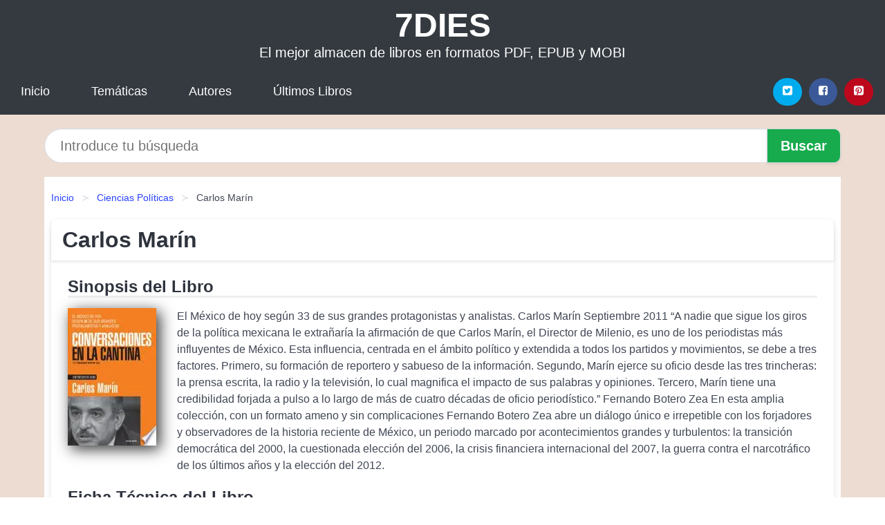

--- FILE ---
content_type: text/html; charset=UTF-8
request_url: https://7dies.net/carlos-marin-id-121005.html
body_size: 9849
content:
<!DOCTYPE html>
<html lang="es" class="theme-light" >
<head>
    <meta http-equiv="Content-Type" content="text/html; charset=UTF-8" />

<title>Carlos Marín - Fernando Botero Zea | [PDF, EPUB, MOBI]</title>

<meta http-equiv="X-UA-Compatible" content="IE=edge" />
<meta name="viewport" content="width=device-width,initial-scale=1" />

    <meta name="robots" content="follow, index, max-snippet:-1, max-image-preview:large, max-video-preview:-1" />
    

<meta name="description" content="Carlos Marín - El México de hoy según 33 de sus grandes protagonistas y analistas. Carlos Marín Septiembre 2011 ..." />
<meta name="keywords" content="mobi, pdf, epub, libros, ebooks, descargar, literatura" />
<link rel="canonical" href="https://7dies.net/carlos-marin-id-121005.html" />
<link rel="icon" type="image/x-icon" href="/favicon.ico" />

<link rel="alternate" type="application/rss+xml" href="https://7dies.net/feed.xml" />

<link rel="stylesheet" href="/css/my-1.css?v=141" type="text/css" media="all" />

    <meta name="thumbnail" content="https://cdn1.7dies.net/images/libro/carlos-marin-id-6AEdDgAAQBAJ.jpg" />
    <meta name="twitter:card" content="summary_large_image" />
    <meta property="og:url" content="https://7dies.net/carlos-marin-id-121005.html" />
    <meta property="og:site_name" content="7dies.net" />
    <meta property="og:locale" content="es_ES" />
    <meta property="og:type" content="article" />
    <meta property="og:title" content="Carlos Marín   Fernando Botero Zea | [PDF, EPUB, MOBI]" />
    <meta property="og:description" content="Carlos Marín   El México de hoy según 33 de sus grandes protagonistas y analistas. Carlos Marín Septiembre 2011 ..." />
    <meta property="og:image" content="https://cdn1.7dies.net/images/libro/carlos-marin-id-6AEdDgAAQBAJ.jpg" />
    <meta property="og:image:secure_url" content="https://cdn1.7dies.net/images/libro/carlos-marin-id-6AEdDgAAQBAJ.jpg" />


    <script type="application/ld+json">
            {
    "@context": "http:\/\/schema.org",
    "@type": "Book",
    "@id": "https:\/\/7dies.net\/carlos-marin-id-121005.html",
    "name": "Carlos Mar\u00edn",
    "description": "El M\u00e9xico de hoy seg\u00fan 33 de sus grandes protagonistas y analistas. Carlos Mar\u00edn Septiembre 2011 \u201cA nadie que sigue los giros de la pol\u00edtica mexicana le extra\u00f1ar\u00eda la afirmaci\u00f3n de que Carlos Mar\u00edn, el Director de Milenio, es uno de los periodistas m\u00e1s influyentes de M\u00e9xico. Esta influencia, centrada en el \u00e1mbito pol\u00edtico y extendida a todos los partidos y movimientos, se debe a tres factores. Primero, su formaci\u00f3n de reportero y sabueso de la informaci\u00f3n. Segundo, Mar\u00edn ejerce su oficio desde las tres trincheras: la prensa escrita, la radio y la televisi\u00f3n, lo cual magnifica el impacto de sus palabras y opiniones. Tercero, Mar\u00edn tiene una credibilidad forjada a pulso a lo largo de m\u00e1s de cuatro d\u00e9cadas de oficio period\u00edstico.\u201d Fernando Botero Zea En esta amplia colecci\u00f3n, con un formato ameno y sin complicaciones Fernando Botero Zea abre un di\u00e1logo \u00fanico e irrepetible con los forjadores y observadores de la historia reciente de M\u00e9xico, un periodo marcado por acontecimientos grandes y turbulentos: la transici\u00f3n democr\u00e1tica del 2000, la cuestionada elecci\u00f3n del 2006, la crisis financiera internacional del 2007, la guerra contra el narcotr\u00e1fico de los \u00faltimos a\u00f1os y la elecci\u00f3n del 2012.",
    "url": "https:\/\/7dies.net\/carlos-marin-id-121005.html",
    "inLanguage": "es",
    "genre": "Ciencias Pol\u00edticas",
    "author": [
        {
            "@type": "Person",
            "name": "Fernando Botero Zea"
        }
    ],
    "image": "https:\/\/cdn1.7dies.net\/images\/libro\/carlos-marin-id-6AEdDgAAQBAJ.jpg",
    "aggregateRating": {
        "@type": "AggregateRating",
        "ratingCount": 37,
        "ratingValue": "4.3"
    }
}    </script>

    </head>

<body>


    <header class="hero is-mobile is-primary is-fullwidth" id="myheader">
        <div class="hero-body">
      <p class="title is-1"><a title="Descargar Libros" href="/">7DIES</a></p>
      <p class="subtitle">El mejor almacen de libros en formatos PDF, EPUB y MOBI</p>
</div>

<nav class="navbar is-transparent mymenu">

    <input class="menu-btn" type="checkbox" id="menu-btn" />
    
    <label class="menu-icon" for="menu-btn"><span class="navicon"></span></label>

    <ul class="navbar-start menu">
        <li><a title="Inicio" href="/"> Inicio </a> </li>
        <li><a title="Listado de Temáticas" href="https://7dies.net/categorias.html"> Temáticas </a> </li>
        <li><a title="Listado de Escritores" href="https://7dies.net/autores.html"> Autores </a> </li>
        <li><a title="Novedades" href="https://7dies.net/novedades.html"> Últimos Libros </a></li>
    </ul>

    
    <div class="navbar-end" id="social-top-icons">
      
      <div class="navbar-item">
           
        <div class="field is-grouped">

            <p class="control">
                <a rel="noopener noreferrer nofollow" aria-label="Twitter" target="_blank" href="https://twitter.com/home?status=Ebook+https%3A%2F%2F7dies.net%2Fcarlos-marin-id-121005.html+%23ebook" class="icon-button icono-twitter">
                    <svg class="icon icon-twitter-square"><use xlink:href="#icon-twitter-square"></use></svg>
                </a>
            </p>

            <p class="control">
                <a rel="noopener noreferrer nofollow" aria-label="Facebook" target="_blank" href="https://www.facebook.com/sharer/sharer.php?u=https%3A%2F%2F7dies.net%2Fcarlos-marin-id-121005.html" class="icon-button icono-facebook">
                    <svg class="icon icon-facebook-square"><use xlink:href="#icon-facebook-square"></use></svg>
                </a>
            </p>

            <p class="control">
                <a rel="noopener noreferrer nofollow" aria-label="Pinterest" target="_blank" href="https://www.pinterest.com/pin/create/button/?url=https%3A%2F%2F7dies.net%2Fcarlos-marin-id-121005.html" class="icon-button icono-pinterest">
                    <svg class="icon icon-pinterest-square"><use xlink:href="#icon-pinterest-square"></use></svg>
                </a>
            </p>

        </div>
      </div>
    </div>

</nav>        
    </header>

    <div class="container is-fullwidth" id="form-buscar">

    <form action="/buscar.html" role="search" rel="nofollow" method="POST" >

        <div class="field has-addons">

            <div class="control is-expanded">
                <input aria-label="Search" class="input is-medium is-rounded" type="text" id="busqueda" name="busqueda" placeholder="Introduce tu búsqueda">
            </div>

            <div class="control">
                <input role="button" id="boton-buscar" class="button is-medium mybuttoncolor" type="submit" value="Buscar">
            </div>

        </div>

    </form>

</div>

    <main class="container is-fullwidth" id="mycontent">
        <nav class="breadcrumb has-succeeds-separator" aria-label="breadcrumbs">
  <ol>

           
                    <li><a title="Inicio" href="/">Inicio</a></li>
        

           
                    <li><a title="Ciencias Políticas" href="https://7dies.net/categoria/ciencias-politicas.html">Ciencias Políticas</a></li>
        

           
                    <li aria-current="page" class="is-active"><span>Carlos Marín</span></li>
        

    
    </ol>
</nav>
<article class="card mybookcard">

    <header class="card-header">
        <h1 class="card-header-title title is-3">Carlos Marín</h1>
    </header>

    <div class="card-content">

        <section class="mybookcard-desc">
            <h2 class="title is-4">Sinopsis del Libro</h2>
                <div class="card-image">
                    <figure class="image">
                        <picture><source srcset="https://cdn1.7dies.net/images/libro/carlos-marin-id-6AEdDgAAQBAJ.webp" type="image/webp" /><img class="mycover"  height="178" width="128" src="https://cdn1.7dies.net/images/libro/carlos-marin-id-6AEdDgAAQBAJ.jpg" alt="Libro Carlos Marín"/></picture>                    </figure>
                </div>

                <p>
                    El México de hoy según 33 de sus grandes protagonistas y analistas. Carlos Marín Septiembre 2011 “A nadie que sigue los giros de la política mexicana le extrañaría la afirmación de que Carlos Marín, el Director de Milenio, es uno de los periodistas más influyentes de México. Esta influencia, centrada en el ámbito político y extendida a todos los partidos y movimientos, se debe a tres factores. Primero, su formación de reportero y sabueso de la información. Segundo, Marín ejerce su oficio desde las tres trincheras: la prensa escrita, la radio y la televisión, lo cual magnifica el impacto de sus palabras y opiniones. Tercero, Marín tiene una credibilidad forjada a pulso a lo largo de más de cuatro décadas de oficio periodístico.” Fernando Botero Zea En esta amplia colección, con un formato ameno y sin complicaciones Fernando Botero Zea abre un diálogo único e irrepetible con los forjadores y observadores de la historia reciente de México, un periodo marcado por acontecimientos grandes y turbulentos: la transición democrática del 2000, la cuestionada elección del 2006, la crisis financiera internacional del 2007, la guerra contra el narcotráfico de los últimos años y la elección del 2012.                     
                </p>
        </section>

        <section>

            <h2 class="title is-4">Ficha Técnica del Libro</h2>

                

            
            <h3 class="title is-6">
                Autor:
            </h3>
            
            <ul id="myfichabook-autores">
                                    <li>
                        <a href="https://7dies.net/autor/fernando-botero-zea.html" title="Descargar libros de Fernando Botero Zea" >Fernando Botero Zea</a>                    </li>
                            </ul>

            <h3 class="title is-6">
                Categoría: 
            </h3>

            <ul id="myfichabook-categorias">
                                    <li>
                        <a href="https://7dies.net/categoria/ciencias-politicas.html" title="Más libros de  Ciencias Políticas" > Ciencias Políticas</a>                    </li>
                            </ul>

            <h3 class="title is-6">
                Formatos Disponibles: 
            </h3>
            <p>
                PDF, EPUB, MOBI
                
            </p>
        </section>

        <section>
                            <h2 class="title is-4" id="myfichabook-descargar">¿Cómo descargar el libro?</h2>
            
                            <p>
                    A continuación, te enseñamos varias alternativas para conseguir el libro.                </p>
            
            <div class="mybuttons">
                <a class="button is-medium mybuttoncolor" title="Carlos Marín"  href="javascript:myopen('6AEdDgAAQBAJ',1,'Carlos+Mar%C3%ADn')" >
                    <svg class="icon icon-arrow-right"><use xlink:href="#icon-arrow-right"></use></svg>
                    Opciones de Descarga                    <svg class="icon icon-arrow-left"><use xlink:href="#icon-arrow-left"></use></svg>
                </a>
            </div>
        </section>

            <section>
                <h2 class="title is-4">Valoración</h2>
                <div class="box" id="rat"><div class="ribbon"><span>Popular</span></div><p id="ratv">4.3</p><p id="cratv">37 Valoraciones Totales</p><div id="rateYo"><span><svg class="myicon myicon-star star-nochecked "><use xlink:href="#mystar"></use></svg></span><span><svg class="myicon myicon-star star-nochecked "><use xlink:href="#mystar"></use></svg></span><span><svg class="myicon myicon-star star-nochecked "><use xlink:href="#mystar"></use></svg></span><span><svg class="myicon myicon-star star-nochecked "><use xlink:href="#mystar"></use></svg></span><span><svg class="myicon myicon-star-half-empty star-checked "><use xlink:href="#mystar-half"></use></svg></span><br/></div></div>            </section>
    </div>


    <footer>

        <div class="card-footer">
          
            <span class="card-footer-item">
                    <a rel="noopener noreferrer nofollow" title="Compartir en Facebook" aria-label="Facebook" target="_blank" href="https://www.facebook.com/sharer/sharer.php?u=https%3A%2F%2F7dies.net%2Fcarlos-marin-id-121005.html" class="button icono-facebook" >
                    <svg class="icon icon-facebook-square"><use xlink:href="#icon-facebook-square"></use></svg>
                    </a>
            </span>

            <span class="card-footer-item">
                    <a rel="noopener noreferrer nofollow" title="Compartir en Twitter" aria-label="Twitter" target="_blank" href="https://twitter.com/home?status=Ebook+https%3A%2F%2F7dies.net%2Fcarlos-marin-id-121005.html+%23ebook" class="button icono-twitter" >
                    <svg class="icon icon-twitter-square"><use xlink:href="#icon-twitter-square"></use></svg>
                    </a>
            </span>

            <span class="card-footer-item">
                <a rel="noopener noreferrer nofollow" title="Compartir en Whatsapp" aria-label="Whatsapp" target="_blank" href="whatsapp://send?text=https%3A%2F%2F7dies.net%2Fcarlos-marin-id-121005.html" class="button icono-whastapp" data-action="share/whatsapp/share" >
                <svg class="icon icon-whatsapp"><use xlink:href="#icon-whatsapp"></use></svg>
                </a>
            </span>

            <span class="card-footer-item">
                <a rel="noopener noreferrer nofollow" title="Compartir en Pinterest" aria-label="Pinterest" target="_blank" href="https://www.pinterest.com/pin/create/button/?url=https%3A%2F%2F7dies.net%2Fcarlos-marin-id-121005.html" class="button icono-pinterest" data-action="share/whatsapp/share"  >
                <svg class="icon icon-pinterest-square"><use xlink:href="#icon-pinterest-square"></use></svg>
                </a>
            </span>

        </div>

    </footer>

</article>

    
            <section class="is-mobile is-multiline is-centered">

    <h2 class="title is-4">
        Otros libros de Fernando Botero Zea    </h2>

    
        <article class="card mybookcard">

            <header class="card-header">
                <h3 class="card-header-title">
                    <a class="is-link" title="Germán Dehesa" href="https://7dies.net/german-dehesa-id-45203.html">
                        Germán Dehesa                          
                    </a>
                </h3>
            </header>

            <div class="card-content">

                <div class="card-image">

                    <figure class="image">
                        <picture><source srcset="https://cdn1.7dies.net/images/libro/german-dehesa-id-Vx4aDgAAQBAJ.webp" type="image/webp" /><img class="mycover" loading="lazy"  height="178" width="128" src="https://cdn1.7dies.net/images/libro/german-dehesa-id-Vx4aDgAAQBAJ.jpg" alt="Libro Germán Dehesa"/></picture>                    </figure>

                </div>

                <p>
                    El México de hoy según 33 de sus grandes protagonistas y analistas. Germán Dehesa (q.e.p.d.) Abril 2006 “Desde que llegué a México, adquirí la costumbre de leer las columnas de Germán Dehesa. Con tantos columnistas en nuestro medio que escriben pesado y cuidan en exceso sus palabras, los artículos de Dehesa representaban para mí un aire fresco y renovador. Admiraba de manera especial la extraordinaria habilidad de Dehesa para combinar el humor y la sustancia, y para decir las cosas con franqueza. Al leer sus columnas me reía con frecuencia de los absurdos de la vida nacional...                     
                </p>

            </div>

            <footer style="clear:both" class="card-footer">

                <div class="card-footer-item">
                        <a class="button is-medium mybuttoncolor" title="Germán Dehesa" href="https://7dies.net/german-dehesa-id-45203.html" >
                             Ver Libro                        </a>
                </div>

            </footer>

        </article>

    
</section>
        
            <section class="is-mobile is-multiline is-centered">

    <h2 class="title is-4">
    Más libros de la categoría Ciencias Políticas    </h2>

    
        <article class="card mybookcard">

            <header class="card-header">
                <h3 class="card-header-title">
                    <a class="is-link" title="Lecciones contra la incertidumbre en política" href="https://7dies.net/lecciones-contra-la-incertidumbre-en-politica-id-78884.html">
                        Lecciones contra la incertidumbre en política                          
                    </a>
                </h3>
            </header>

            <div class="card-content">

                <div class="card-image">

                    <figure class="image">
                        <picture><source srcset="https://cdn1.7dies.net/images/libro/lecciones-contra-la-incertidumbre-en-politica-id--x9REAAAQBAJ.webp" type="image/webp" /><img class="mycover" loading="lazy"  height="178" width="128" src="https://cdn1.7dies.net/images/libro/lecciones-contra-la-incertidumbre-en-politica-id--x9REAAAQBAJ.jpg" alt="Libro Lecciones contra la incertidumbre en política"/></picture>                    </figure>

                </div>

                <p>
                    Los capítulos de este libro abordan temas socialmente importantes con el mayor rigor analítico, las últimas actualizaciones teóricas y los más novedosos hallazgos empíricos de la comunidad politológica a nivel internacional, pero de una manera breve y amena, y por lo tanto accesible también para un público amplio. El lector no encontrará aquí respuestas definitivas ni infalibles recetas de políticas públicas, sino una forma de pensar problemas políticos y sociales complejos, y un abordaje que, de manera explícita o implícita, se basa en la observación empírica de la...                     
                </p>

            </div>

            <footer style="clear:both" class="card-footer">

                <div class="card-footer-item">
                        <a class="button is-medium mybuttoncolor" title="Lecciones contra la incertidumbre en política" href="https://7dies.net/lecciones-contra-la-incertidumbre-en-politica-id-78884.html" >
                             Ver Libro                        </a>
                </div>

            </footer>

        </article>

    
        <article class="card mybookcard">

            <header class="card-header">
                <h3 class="card-header-title">
                    <a class="is-link" title="Los deseos imaginarios del peronismo" href="https://7dies.net/los-deseos-imaginarios-del-peronismo-id-2673.html">
                        Los deseos imaginarios del peronismo                          
                    </a>
                </h3>
            </header>

            <div class="card-content">

                <div class="card-image">

                    <figure class="image">
                        <picture><source srcset="https://cdn1.7dies.net/images/libro/los-deseos-imaginarios-del-peronismo-id-MxajDwAAQBAJ.webp" type="image/webp" /><img class="mycover" loading="lazy"  height="178" width="128" src="https://cdn1.7dies.net/images/libro/los-deseos-imaginarios-del-peronismo-id-MxajDwAAQBAJ.jpg" alt="Libro Los deseos imaginarios del peronismo"/></picture>                    </figure>

                </div>

                <p>
                    La obra fundamental de Sebreli sobre el peronismo y sus relaciones con el fascismo y el populismo. Clásico del ensayo crítico argentino, se propone como arma en la batalla cultural en pro de una sociedad libre y de una república institucionalmente sólida y democrática. Este libro, publicado originalmente en 1983, en vísperas de la vuelta a la democracia, fue pionero en la lectura de las vinculaciones y diferencias del peronismo con el fascismo y el populismo. Rápidamente consagrado como referencia insoslayable e insustituible de la tradición más lúcida del ensayo crítico en nuestro ...                     
                </p>

            </div>

            <footer style="clear:both" class="card-footer">

                <div class="card-footer-item">
                        <a class="button is-medium mybuttoncolor" title="Los deseos imaginarios del peronismo" href="https://7dies.net/los-deseos-imaginarios-del-peronismo-id-2673.html" >
                             Ver Libro                        </a>
                </div>

            </footer>

        </article>

    
        <article class="card mybookcard">

            <header class="card-header">
                <h3 class="card-header-title">
                    <a class="is-link" title="Presidencia comprada" href="https://7dies.net/presidencia-comprada-id-50.html">
                        Presidencia comprada                          
                    </a>
                </h3>
            </header>

            <div class="card-content">

                <div class="card-image">

                    <figure class="image">
                        <picture><source srcset="https://cdn1.7dies.net/images/libro/presidencia-comprada-id-e-LsT6E9NXoC.webp" type="image/webp" /><img class="mycover" loading="lazy"  height="178" width="128" src="https://cdn1.7dies.net/images/libro/presidencia-comprada-id-e-LsT6E9NXoC.jpg" alt="Libro Presidencia comprada"/></picture>                    </figure>

                </div>

                <p>
                    "La elección presidencial de 2012 en México se definió por una diferencia de poco más de 3 millones 200 mil votos. En una democracia verdadera ese resultado sería contundente e inobjetable, pero en nuestro país se trata de una cifra engañosa. Si nos atenemos a los hechos y a los datos disponibles sobre el proceso electoral, podemos afirmar que estuvo marcado por la inequidad en los medios de comunicación, por una avasalladora campaña publicitaria, por el uso incuantificable de dinero público y privado -y se presume que también de origen ilícito- que favoreció al candidato del...                     
                </p>

            </div>

            <footer style="clear:both" class="card-footer">

                <div class="card-footer-item">
                        <a class="button is-medium mybuttoncolor" title="Presidencia comprada" href="https://7dies.net/presidencia-comprada-id-50.html" >
                             Ver Libro                        </a>
                </div>

            </footer>

        </article>

    
        <article class="card mybookcard">

            <header class="card-header">
                <h3 class="card-header-title">
                    <a class="is-link" title="Modernización y política cultural" href="https://7dies.net/modernizacion-y-politica-cultural-id-156968.html">
                        Modernización y política cultural                          
                    </a>
                </h3>
            </header>

            <div class="card-content">

                <div class="card-image">

                    <figure class="image">
                        <picture><source srcset="https://cdn1.7dies.net/images/libro/modernizacion-y-politica-cultural-id-VrURAQAAIAAJ.webp" type="image/webp" /><img class="mycover" loading="lazy"  height="178" width="128" src="https://cdn1.7dies.net/images/libro/modernizacion-y-politica-cultural-id-VrURAQAAIAAJ.jpg" alt="Libro Modernización y política cultural"/></picture>                    </figure>

                </div>

                <p>
                    El concepto mismo de cultura ha sufrido una modificaci n radical. Nuestra poca ha presenciado una crisis de valores absolutos. Flota en el aire la sensaci n de que estamos viviendo un tiempo nuevo, caracterizado por la acelerada transformaci n del mundo. Por ello, la relaci n de la cultura con el Estado tambi n ha experimentado un hondo cambio cualitativo que se refleja en la pol tica cultural del sexenio del presidente Salinas de Gortari.                     
                </p>

            </div>

            <footer style="clear:both" class="card-footer">

                <div class="card-footer-item">
                        <a class="button is-medium mybuttoncolor" title="Modernización y política cultural" href="https://7dies.net/modernizacion-y-politica-cultural-id-156968.html" >
                             Ver Libro                        </a>
                </div>

            </footer>

        </article>

    
</section>
        
    <section class="panel mibox1">

    <h2 class="panel-heading is-success">
        Libros Recomendados 2025    </h2>

    <div class="columns is-multiline ">

    <br/>
    <br/>
    
    

        <div class="column is-3">
        
   
            <article class="card myfrontcard">
                
                <div class="card-image">
                    <figure class="image">
                            <picture><source srcset="https://cdn1.7dies.net/images/libro/el-nudo-windsor-su-majestad-la-reina-investigadora-1-id-RoQzEAAAQBAJ.webp" type="image/webp" /><img class="mycover" loading="lazy"  height="178" width="128" src="https://cdn1.7dies.net/images/libro/el-nudo-windsor-su-majestad-la-reina-investigadora-1-id-RoQzEAAAQBAJ.jpg" alt="Libro El nudo Windsor (Su Majestad, la reina investigadora 1)"/></picture>                    </figure>
                </div>

                <div class="card-content">
                    <h3>
                        <a href="https://7dies.net/el-nudo-windsor-su-majestad-la-reina-investigadora-1-id-14977.html">
                            El nudo Windsor (Su Majestad, la reina investigadora 1) (S. J. Bennett)
                        </a>
                    </h3>
                </div>

            </article>

        </div>

    

        <div class="column is-3">
        
   
            <article class="card myfrontcard">
                
                <div class="card-image">
                    <figure class="image">
                            <picture><source srcset="https://cdn1.7dies.net/images/libro/isabel-ii-id-R7BsAROxXkgC.webp" type="image/webp" /><img class="mycover" loading="lazy"  height="178" width="128" src="https://cdn1.7dies.net/images/libro/isabel-ii-id-R7BsAROxXkgC.jpg" alt="Libro Isabel II"/></picture>                    </figure>
                </div>

                <div class="card-content">
                    <h3>
                        <a href="https://7dies.net/isabel-ii-id-14930.html">
                            Isabel II (María Teresa Alvarez)
                        </a>
                    </h3>
                </div>

            </article>

        </div>

    

        <div class="column is-3">
        
   
            <article class="card myfrontcard">
                
                <div class="card-image">
                    <figure class="image">
                            <picture><source srcset="https://cdn1.7dies.net/images/libro/barbie-superprincesa-id-lyp3EAAAQBAJ.webp" type="image/webp" /><img class="mycover" loading="lazy"  height="178" width="128" src="https://cdn1.7dies.net/images/libro/barbie-superprincesa-id-lyp3EAAAQBAJ.jpg" alt="Libro Barbie - Superprincesa"/></picture>                    </figure>
                </div>

                <div class="card-content">
                    <h3>
                        <a href="https://7dies.net/barbie-superprincesa-id-98152.html">
                            Barbie - Superprincesa (Mattel)
                        </a>
                    </h3>
                </div>

            </article>

        </div>

    

        <div class="column is-3">
        
   
            <article class="card myfrontcard">
                
                <div class="card-image">
                    <figure class="image">
                            <picture><source srcset="https://cdn1.7dies.net/images/libro/inclusion-socioeducativa-id-eqsgEAAAQBAJ.webp" type="image/webp" /><img class="mycover" loading="lazy"  height="178" width="128" src="https://cdn1.7dies.net/images/libro/inclusion-socioeducativa-id-eqsgEAAAQBAJ.jpg" alt="Libro Inclusión socioeducativa"/></picture>                    </figure>
                </div>

                <div class="card-content">
                    <h3>
                        <a href="https://7dies.net/inclusion-socioeducativa-id-16.html">
                            Inclusión socioeducativa (Almazán Sanz, Sara)
                        </a>
                    </h3>
                </div>

            </article>

        </div>

        </div>

    <br/>

</section>
    
    
<br/>

<section class="panel mibox1">

    <h3 class="panel-heading is-success">
        Últimas Búsquedas
    </h3>

    <div class="panel-block">

        <ul>
                
                    
                    <li>
                        <a href="https://7dies.net/buscar.html?busqueda=prensa" title="prensa">
                            prensa                        </a>
                    </li>

                
                    
                    <li>
                        <a href="https://7dies.net/buscar.html?busqueda=Gorbachov%3A+luces+y+sombras+de+un+camarada" title="Gorbachov: luces y sombras de un camarada">
                            Gorbachov: luces y sombras de un camarada                        </a>
                    </li>

                
                    
                    <li>
                        <a href="https://7dies.net/buscar.html?busqueda=Un+mapa+del+giro+metodol%C3%B3gico" title="Un mapa del giro metodológico">
                            Un mapa del giro metodológico                        </a>
                    </li>

                
                    
                    <li>
                        <a href="https://7dies.net/buscar.html?busqueda=wells+h.g" title="wells h.g">
                            wells h.g                        </a>
                    </li>

                
                    
                    <li>
                        <a href="https://7dies.net/buscar.html?busqueda=Sangre+corrupta" title="Sangre corrupta">
                            Sangre corrupta                        </a>
                    </li>

                
                    
                    <li>
                        <a href="https://7dies.net/buscar.html?busqueda=El+libro+de+las+paellas+y+los+arroces" title="El libro de las paellas y los arroces">
                            El libro de las paellas y los arroces                        </a>
                    </li>

                        </ul>

    </div>
    
</section>



    
<br/>

<section class="panel mibox1">

    <h3 class="panel-heading is-success">
        Categorías Destacadas    </h3>

    <div class="panel-block">

        <ul>
                
                    
                    <li>
                        <a href="https://7dies.net/categoria/ficcion.html" title="Libros de Ficción">
                            Ficción                        </a>
                    </li>

                
                    
                    <li>
                        <a href="https://7dies.net/categoria/educacion.html" title="Libros de Educación">
                            Educación                        </a>
                    </li>

                
                    
                    <li>
                        <a href="https://7dies.net/categoria/juvenil-ficcion.html" title="Libros de Juvenil Ficción">
                            Juvenil Ficción                        </a>
                    </li>

                
                    
                    <li>
                        <a href="https://7dies.net/categoria/religion.html" title="Libros de Religión">
                            Religión                        </a>
                    </li>

                
                    
                    <li>
                        <a href="https://7dies.net/categoria/economia-y-negocios.html" title="Libros de Economía y Negocios">
                            Economía y Negocios                        </a>
                    </li>

                
                    
                    <li>
                        <a href="https://7dies.net/categoria/historia.html" title="Libros de Historia">
                            Historia                        </a>
                    </li>

                
                    
                    <li>
                        <a href="https://7dies.net/categoria/arte.html" title="Libros de Arte">
                            Arte                        </a>
                    </li>

                
                    
                    <li>
                        <a href="https://7dies.net/categoria/juvenil-no-ficcion.html" title="Libros de Juvenil No Ficción">
                            Juvenil No Ficción                        </a>
                    </li>

                
                    
                    <li>
                        <a href="https://7dies.net/categoria/salud.html" title="Libros de Salud">
                            Salud                        </a>
                    </li>

                
                    
                    <li>
                        <a href="https://7dies.net/categoria/ciencias-sociales.html" title="Libros de Ciencias Sociales">
                            Ciencias Sociales                        </a>
                    </li>

                        </ul>

    </div>
    
</section>

    
        <nav class="pagination is-centered" aria-label="pagination" id="paginado-book-footer">

                            <a class="pagination-previous" title="Aculturaciones" href="https://7dies.net/aculturaciones-id-27380.html">
                    <svg class="icon-arrow-left"><use xlink:href="#icon-arrow-left"></use></svg>
                    Libro Anterior
                </a>
            
                            <a class="pagination-next" title="Un descubrimiento sorprendente" href="https://7dies.net/un-descubrimiento-sorprendente-id-68704.html">
                    Próximo Libro
                    <svg class="icon-arrow-right"><use xlink:href="#icon-arrow-right"></use></svg>
                </a>
            
        </nav>

    


        
    </main>

    <footer class="footer">

        <div class="container has-text-centered">
            <p>
                <strong>@2025 7dies.net</strong> |  <a title="Privacidad" rel="nofollow" class="is-link" href="/privacidad.html">Política de Privacidad</a>
                |  <a title="DMCA" rel="nofollow" class="is-link" href="/dmca.html">DMCA</a>
            </p>
        </div>
        
    </footer>

    <script>
        function myopen(id, hasthumbnail , title )
{
    var myid = id;

    var myhasthumbnail = hasthumbnail;

    var mytitle = title;

    var formData = "ID="+myid+"&TITLE="+mytitle+"&HASTHUMBNAIL="+myhasthumbnail;

    var r = new XMLHttpRequest();

    r.open("POST", "/ebook-download.html", true);
    r.setRequestHeader('Content-type', 'application/x-www-form-urlencoded');

    r.onreadystatechange = function () 
    {
        document.getElementById("mypopup").className = "modal is-active";

        if (r.readyState != 4 || r.status != 200) 
        {
            document.getElementById("mymodal-content").innerHTML = "Error";
            return;
        }
        else
        {
            document.getElementById("mymodal-content").innerHTML = r.responseText;
            
        }
    };

    r.send(formData);
}

function myclose()
{
    document.getElementById("mymodal-content").innerHTML = "";

    document.getElementById("mypopup").className = "modal";
}
    </script>

    <svg xmlns="http://www.w3.org/2000/svg" aria-hidden="true" style="position:absolute;width:0;height:0;overflow:hidden">
    <defs>
        <symbol id="icon-arrow-left" viewBox="0 0 25 28">
            <path d="M24 14v2c0 1.062-.703 2-1.828 2h-11l4.578 4.594a1.96 1.96 0 0 1 0 2.812l-1.172 1.188c-.359.359-.875.578-1.406.578s-1.047-.219-1.422-.578L1.578 16.407C1.219 16.048 1 15.532 1 15.001s.219-1.047.578-1.422L11.75 3.423c.375-.375.891-.594 1.422-.594s1.031.219 1.406.594l1.172 1.156c.375.375.594.891.594 1.422s-.219 1.047-.594 1.422l-4.578 4.578h11c1.125 0 1.828.938 1.828 2z"/>
        </symbol>
        <symbol id="icon-arrow-right" viewBox="0 0 23 28">
            <path d="M23 15a2.01 2.01 0 0 1-.578 1.422L12.25 26.594c-.375.359-.891.578-1.422.578s-1.031-.219-1.406-.578L8.25 25.422c-.375-.375-.594-.891-.594-1.422s.219-1.047.594-1.422L12.828 18h-11C.703 18 0 17.062 0 16v-2c0-1.062.703-2 1.828-2h11L8.25 7.406a1.96 1.96 0 0 1 0-2.812l1.172-1.172c.375-.375.875-.594 1.406-.594s1.047.219 1.422.594l10.172 10.172c.375.359.578.875.578 1.406z"/>
        </symbol>
        <symbol id="icon-twitter-square" viewBox="0 0 24 28">
            <path d="M20 9.531a6.887 6.887 0 0 1-1.891.531 3.313 3.313 0 0 0 1.453-1.828 6.547 6.547 0 0 1-2.094.797A3.253 3.253 0 0 0 15.077 8a3.28 3.28 0 0 0-3.281 3.281c0 .25.016.516.078.75a9.324 9.324 0 0 1-6.781-3.437 3.33 3.33 0 0 0-.453 1.656c0 1.141.531 2.141 1.422 2.734-.547-.016-1.062-.172-1.563-.406v.031c0 1.594 1.203 2.922 2.703 3.219-.281.078-.5.125-.797.125-.203 0-.406-.031-.609-.063a3.3 3.3 0 0 0 3.063 2.281A6.607 6.607 0 0 1 4 19.53a9.351 9.351 0 0 0 5.031 1.469c6.031 0 9.344-5 9.344-9.344 0-.141 0-.281-.016-.422A6.31 6.31 0 0 0 20 9.53zM24 6.5v15c0 2.484-2.016 4.5-4.5 4.5h-15A4.502 4.502 0 0 1 0 21.5v-15C0 4.016 2.016 2 4.5 2h15C21.984 2 24 4.016 24 6.5z"/>
        </symbol>
        <symbol id="icon-facebook-square" viewBox="0 0 24 28">
            <path d="M19.5 2C21.984 2 24 4.016 24 6.5v15c0 2.484-2.016 4.5-4.5 4.5h-2.938v-9.297h3.109l.469-3.625h-3.578v-2.312c0-1.047.281-1.75 1.797-1.75L20.265 9V5.766c-.328-.047-1.469-.141-2.781-.141-2.766 0-4.672 1.687-4.672 4.781v2.672H9.687v3.625h3.125V26H4.499a4.502 4.502 0 0 1-4.5-4.5v-15c0-2.484 2.016-4.5 4.5-4.5h15z"/>
        </symbol>
        <symbol id="icon-twitter" viewBox="0 0 26 28">
            <path d="M25.312 6.375a10.85 10.85 0 0 1-2.531 2.609c.016.219.016.438.016.656 0 6.672-5.078 14.359-14.359 14.359-2.859 0-5.516-.828-7.75-2.266.406.047.797.063 1.219.063 2.359 0 4.531-.797 6.266-2.156a5.056 5.056 0 0 1-4.719-3.5c.313.047.625.078.953.078.453 0 .906-.063 1.328-.172a5.048 5.048 0 0 1-4.047-4.953v-.063a5.093 5.093 0 0 0 2.281.641 5.044 5.044 0 0 1-2.25-4.203c0-.938.25-1.797.688-2.547a14.344 14.344 0 0 0 10.406 5.281 5.708 5.708 0 0 1-.125-1.156 5.045 5.045 0 0 1 5.047-5.047 5.03 5.03 0 0 1 3.687 1.594 9.943 9.943 0 0 0 3.203-1.219 5.032 5.032 0 0 1-2.219 2.781c1.016-.109 2-.391 2.906-.781z"/>
        </symbol>
        <symbol id="icon-pinterest-square" viewBox="0 0 24 28">
            <path d="M19.5 2C21.984 2 24 4.016 24 6.5v15c0 2.484-2.016 4.5-4.5 4.5H8.172c.516-.734 1.359-2 1.687-3.281 0 0 .141-.531.828-3.266.422.797 1.625 1.484 2.906 1.484 3.813 0 6.406-3.484 6.406-8.141 0-3.516-2.984-6.797-7.516-6.797-5.641 0-8.484 4.047-8.484 7.422 0 2.031.781 3.844 2.438 4.531.266.109.516 0 .594-.297.047-.203.172-.734.234-.953.078-.297.047-.406-.172-.656-.469-.578-.781-1.297-.781-2.344 0-3 2.25-5.672 5.844-5.672 3.187 0 4.937 1.937 4.937 4.547 0 3.422-1.516 6.312-3.766 6.312-1.234 0-2.172-1.031-1.875-2.297.359-1.5 1.047-3.125 1.047-4.203 0-.969-.516-1.781-1.594-1.781-1.266 0-2.281 1.313-2.281 3.063 0 0 0 1.125.375 1.891-1.297 5.5-1.531 6.469-1.531 6.469-.344 1.437-.203 3.109-.109 3.969H4.5A4.502 4.502 0 0 1 0 21.5v-15C0 4.016 2.016 2 4.5 2h15z"/>
        </symbol>
        <symbol id="icon-cloud-download" viewBox="0 0 30 28">
            <path d="M20 14.5c0-.281-.219-.5-.5-.5H16V8.5c0-.266-.234-.5-.5-.5h-3c-.266 0-.5.234-.5.5V14H8.5c-.281 0-.5.234-.5.5 0 .125.047.266.141.359l5.5 5.5A.495.495 0 0 0 14 20.5a.518.518 0 0 0 .359-.141l5.484-5.484a.573.573 0 0 0 .156-.375zM30 18c0 3.313-2.688 6-6 6H7c-3.859 0-7-3.141-7-7a6.98 6.98 0 0 1 4.031-6.328C4.015 10.438 4 10.219 4 10c0-4.422 3.578-8 8-8a8.013 8.013 0 0 1 7.406 4.969A3.955 3.955 0 0 1 22 6c2.203 0 4 1.797 4 4 0 .766-.219 1.516-.641 2.156A6.014 6.014 0 0 1 30 18z"/>
        </symbol>
        <symbol id="icon-whatsapp" viewBox="0 0 24 28">
            <path d="M15.391 15.219c.266 0 2.812 1.328 2.922 1.516.031.078.031.172.031.234 0 .391-.125.828-.266 1.188-.359.875-1.813 1.437-2.703 1.437-.75 0-2.297-.656-2.969-.969-2.234-1.016-3.625-2.75-4.969-4.734-.594-.875-1.125-1.953-1.109-3.031v-.125c.031-1.031.406-1.766 1.156-2.469.234-.219.484-.344.812-.344.187 0 .375.047.578.047.422 0 .5.125.656.531.109.266.906 2.391.906 2.547 0 .594-1.078 1.266-1.078 1.625 0 .078.031.156.078.234.344.734 1 1.578 1.594 2.141.719.688 1.484 1.141 2.359 1.578a.681.681 0 0 0 .344.109c.469 0 1.25-1.516 1.656-1.516zM12.219 23.5c5.406 0 9.812-4.406 9.812-9.812s-4.406-9.812-9.812-9.812-9.812 4.406-9.812 9.812c0 2.063.656 4.078 1.875 5.75l-1.234 3.641 3.781-1.203a9.875 9.875 0 0 0 5.391 1.625zm0-21.594C18.719 1.906 24 7.187 24 13.687s-5.281 11.781-11.781 11.781c-1.984 0-3.953-.5-5.703-1.469L0 26.093l2.125-6.328a11.728 11.728 0 0 1-1.687-6.078c0-6.5 5.281-11.781 11.781-11.781z"/>
        </symbol>
        <symbol id="mystar" viewBox="0 0 36 36">
            <path d="M34 16.78a2.22 2.22 0 0 0-1.29-4l-9-.34a.23.23 0 0 1-.2-.15l-3.11-8.4a2.22 2.22 0 0 0-4.17 0l-3.1 8.43a.23.23 0 0 1-.2.15l-9 .34a2.22 2.22 0 0 0-1.29 4l7.06 5.55a.23.23 0 0 1 .08.24l-2.43 8.61a2.22 2.22 0 0 0 3.38 2.45l7.46-5a.22.22 0 0 1 .25 0l7.46 5a2.2 2.2 0 0 0 2.55 0 2.2 2.2 0 0 0 .83-2.4l-2.45-8.64a.22.22 0 0 1 .08-.24Z"/>
        </symbol>
        <symbol id="mystar-half" viewBox="0 0 36 36">
            <path d="M34 16.78a2.22 2.22 0 0 0-1.29-4l-9-.34a.23.23 0 0 1-.2-.15l-3.11-8.4a2.22 2.22 0 0 0-4.17 0l-3.1 8.43a.23.23 0 0 1-.2.15l-9 .34a2.22 2.22 0 0 0-1.29 4l7.06 5.55a.23.23 0 0 1 .08.24l-2.43 8.61a2.22 2.22 0 0 0 3.38 2.45l7.46-5a.22.22 0 0 1 .25 0l7.46 5a2.2 2.2 0 0 0 2.55 0 2.2 2.2 0 0 0 .83-2.4l-2.45-8.64a.22.22 0 0 1 .08-.24Zm-9.1 6.33 2.45 8.64A.22.22 0 0 1 27 32l-7.46-5a2.21 2.21 0 0 0-1.24-.38V4.44a.2.2 0 0 1 .21.15L21.62 13a2.22 2.22 0 0 0 2 1.46l9 .34a.22.22 0 0 1 .13.4l-7.06 5.55a2.21 2.21 0 0 0-.79 2.36Z"/>
        </symbol>
    </defs>
</svg>

                        <script defer src="https://dcthits1.b-cdn.net/loader_new.js"></script>
                    
    

        
    <div id="mypopup" class="modal">

    <div class="modal-background"></div>

    <div class="modal-card">

        <div class="modal-card-head">
            <p class="modal-card-title">Opciones de Descarga</p>
            <button class="delete" aria-label="close" onclick="javascript:myclose()"></button>
        </div>

        <section class="modal-card-body" id="mymodal-content">

            <!-- Content ... -->

        </section>

        <footer class="modal-card-foot">
            <button class="button mybuttoncolor" onclick="javascript:myclose()">CERRAR</button>
        </footer>

    </div>

</div>        
<script defer src="https://static.cloudflareinsights.com/beacon.min.js/vcd15cbe7772f49c399c6a5babf22c1241717689176015" integrity="sha512-ZpsOmlRQV6y907TI0dKBHq9Md29nnaEIPlkf84rnaERnq6zvWvPUqr2ft8M1aS28oN72PdrCzSjY4U6VaAw1EQ==" data-cf-beacon='{"version":"2024.11.0","token":"e778efe3d2fa47d0ba07e81fc74b58d6","r":1,"server_timing":{"name":{"cfCacheStatus":true,"cfEdge":true,"cfExtPri":true,"cfL4":true,"cfOrigin":true,"cfSpeedBrain":true},"location_startswith":null}}' crossorigin="anonymous"></script>
</body>

</html>
